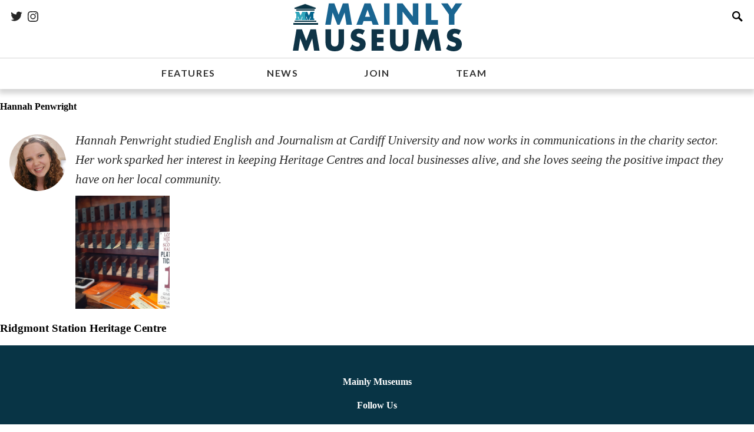

--- FILE ---
content_type: text/html; charset=UTF-8
request_url: https://mainlymuseums.com/contributor/420/hannah-penwright/
body_size: 5670
content:
<!DOCTYPE html>
<html lang="en">

  <head>
    <meta charset="UTF-8">
    <meta name="viewport" content="width=device-width, initial-scale=1, maximum-scale=1">
    <title>Mainly Museums</title>
    
    <link rel="stylesheet" type="text/css" href="/css/normalize.css">
    <link rel="stylesheet" type="text/css" href="/css/layout.css">
    <link rel="stylesheet" type="text/css" href="/css/styles.css">
    <link rel="stylesheet" type="text/css" href="/css/typography.css">
    
    <link href="https://fonts.googleapis.com/css?family=Lato:400,700,900|Lora&display=swap" rel="stylesheet"> 
    
    <link rel="icon" href="/logos/favicon.png?">
    
    <!-- Global site tag (gtag.js) - Google Analytics -->
    <script async src="https://www.googletagmanager.com/gtag/js?id=UA-112492288-1"></script>
    <script>
      window.dataLayer = window.dataLayer || [];
      function gtag(){dataLayer.push(arguments);}
      gtag('js', new Date());
    
      gtag('config', 'UA-112492288-1');
    </script>
    
  </head>
  
  <body>

    <div id="darken-overlay"></div>
        <!--- <div id="indicator">Media Query Width Indicator</div> --->
    <header>
      <div id="header-social-buttons">
        <button class="icon-button"><a href="https://twitter.com/mainlymuseums?lang=en" target="_blank"><img src="/icons/twitter.svg"></a></button>
        <button class="icon-button"><img src="/icons/instagram.svg"></button>
      </div>
      <a id="mm-logo" href="https://mainlymuseums.com/" ><img src="/icons/MMLogo.svg"></a>
      <a id="mm-logo-small" href="https://mainlymuseums.com/" ><img src="/icons/MMLogo-small.svg"></a>
      <div id="header-menu-buttons">
        <button onclick="toggleSearchModal()" class="icon-button"><img src="/icons/glyphicons-basic-28-search.svg"></button>
        <!--- <button onclick="toggleLoginMenu()" class="icon-button"><img src="/icons/glyphicons-basic-498-more-vertical.svg"></button> --->
      </div>
    
    
    <nav>
      <ul class="content-width">
        <li><a class="main-nav-link" href="https://mainlymuseums.com/#features">FEATURES</a></li>
        <li><a class="main-nav-link" href="https://mainlymuseums.com/#news">NEWS</a></li>
        <li><a class="main-nav-link" href="/join/">JOIN</a></li>
        <li><a class="main-nav-link" href="/team/">TEAM</a></li>
      </ul>
    </nav>
    
    </header>
    
    <search-modal></search-modal>
    
    <aside id="login-menu">
      <button onclick="toggleLoginMenu()" class="icon-button"><img src="/icons/glyphicons-basic-599-menu-close.svg"></button>
      
      <form id="loginbox" method="post">
                      <label for ="username">
                  <p>Username:</p>
                  <input id="username" name ="username" type="text" value="">
                </label>
                <label for ="password">
                  <p>Password:</p>
                  <input id="password" name ="password" type="password" value="">
                </label>
                <button class="sign-in" type="submit">Sign In</button>
                         </form>
          


        
       
        
        
        
        
        

      
          </aside>
    
    <main>
      
      <div id="contributor"><h4>Hannah Penwright</h4><img style=" margin: 1em; width: 6em; border-radius: 3em; float: left;" src="/images/users/420/Hannah Penwright.jpg"><p style="font-style: italic;">Hannah Penwright studied English and Journalism at Cardiff University and now works in communications in the charity sector. Her work sparked her interest in keeping Heritage Centres and local businesses alive, and she loves seeing the positive impact they have on her local community.</p><div>
            <a class="image-link" href="/post/1116/ridgmont-station-heritage-centre/"><img style=" width: 10em; object-fit: cover; display: inline-block;" class="landscape"src="/images/posts/1116/Original-Train tickets old and new. Photograph by Hannah Penwright.jpg"></a><div style="inline-block;"><h3>Ridgmont Station Heritage Centre</h3><a href="/contributor///"> </a></div></div>

      
    
    </main>
    
    <footer>
      <h4>Mainly Museums</h4>
      <h4>Follow Us</h4>
      <h4>Terms of Use</h4>
      <h4>Privacy Policy</h4>
      <h4>FAQ</h4>
      <h4>Mainly Museums is a crowd sourced blog, run by passionate volunteers enamoured with museums big and small. We strive to deliver a personal take on museums around the world.</h4>
      <h4>Copyright Mainly Museums 2019</h4>
    </footer>

    <script src="/js/search-modal.js"></script>
    <script>
      
      
      function scrollToLeft(){
        let element = document.getElementById('features-slider');
        element.scrollLeft = element.scrollLeft - 300;
      }
      
      function scrollToRight(){
        let element = document.getElementById('features-slider');
        element.scrollLeft = element.scrollLeft + 300;
      }
      
      function closeAnnouncementBanner(){
        document.getElementById("announcement-banner").classList.toggle("close");
      }
      
      function toggleSearchModal(){
        document.getElementsByTagName("search-modal")[0].classList.toggle("close");
        //document.documentElement.classList.toggle("scrollLock");
        //document.body.classList.toggle("scrollLock");
      }
      
      function toggleLoginMenu(){
        document.getElementById("login-menu").classList.toggle("show");
        document.getElementById("darken-overlay").classList.toggle("show");
        document.documentElement.classList.toggle("scrollLock");
        document.body.classList.toggle("scrollLock");
      }
      
    
    </script>
  </body>

</html>

--- FILE ---
content_type: text/css
request_url: https://mainlymuseums.com/css/layout.css
body_size: 4672
content:
/* LAYOUT: 
  Display
  Position
  Width ( EMs )
  Margin ( REMs)
  Padding ( REMs )
  Transform
  Z-index
*/

/* CSS Variables */

:root {
  --content-width: 0;
}

* { box-sizing: border-box; }

html, body { 
  width: 100%;
  margin: 0; 
  padding: 0;
}

.content-width{
  width: var(--content-width);
  margin: 0 auto;
}

/* Media Queries */

/* Mobile */
@media screen and (min-width: 0em) {  /* 0em to 40em @ 16px = 0px to 640px */
  :root{
    --content-width: calc(100% - 2em);
  }
  
  #mm-logo-small{
    display: block;
    margin: 0 auto;
    width: 3em;
  }
  
  #mm-logo{
    display: none;
  }
  
  #hero{
    grid-template-columns:  1fr;
  }
  
  #hero div{
    padding: 1em 0;
  }

  #indicator{
    background-color: pink;
  }
  
}

/* Small */
@media screen and (min-width: 40em) {  /* 40em to 64em @ 16px = 640px to 1024px */
  :root{
    --content-width: 38em;
  }
  
  #mm-logo-small{
    display: none;
  }
  
  #mm-logo{
    display: block;
    margin: 0 auto;
    width: 19em;
  }

  
  #hero{
    grid-template-columns:  1fr 1fr;
  }
  
  #hero div{
    padding: 1em;
  }

  #indicator{
    background-color: orange;
  }
}

 /* Medium */
@media screen and (min-width: 64em) {  /* 64em to 90em @ 16px = 1024px to 1440px */
  :root{
    --content-width: 50em;
  }
  
  #hero{
    grid-template-columns:  1fr 1fr 1fr;
  }
  
  #indicator{
    background-color: aqua;
  }
}

 /* Large */
@media screen and (min-width: 90em) {  /* 90em @ 16px = 1440px+ */
  :root{
    --content-width: 80em;
  }
  
  #hero{
    grid-template-columns: 1fr 1fr 1fr 1fr;
  }
  
  #indicator{
    background-color: grey;
  }
  
}

#darken-overlay{
  display: none;
  position: fixed;
  top: 0;
  left: 0;
  bottom: 0;
  right: 0;
  z-index: 200;
}

#darken-overlay.show{
  display: block;
}

#announcement-banner{
  position: relative;
}

#announcement-banner h5{
  padding-left: 1em;
  padding-right: 3.5em;
  margin: 0;
}

#announcement-banner button{
  position: absolute;
  right: 1em;
  top: 50%;
  transform: translateY(-50%);
}

header{
  position: -webkit-sticky;
  position: sticky;
  top: 0;
  z-index: 100;
}

  #header-social-buttons{
    position: absolute;
    left: 1em;
    top: 1em;
    /*top: 50%;
    transform: translateY(-50%);  */
  }
  
  #header-menu-buttons{
    position: absolute;
    right: 1em;
    top: 1em;
  }

#login-menu{
  position: fixed;
  top: 0;
  right: -20em;
  
  width: 20em;
  padding: 1rem;

  height: 100vh;
  z-index: 1000;
    transition-timing-function: ease-in;
  transition: 0.2s;
  z-index: 300;
}




nav ul{
  display: grid;
  grid-template-columns: 1fr 1fr 1fr 1fr 1fr;
  text-align: center;
  padding: 0;
}

nav ul li{
  display: inline-block;

}



nav ul li a{
  display: inline-block;
  padding: 0.5em 0;
  margin: 0.5em 0;
}






#hero{
  display: grid;
  padding: 2em 0;
}



#hero div img{
  display: block;
  position: relative;
  width: 100%;
}

#hero div .category{
  display: inline-block;
  position: relative;
  left: 50%;
  transform:translate(-50%,-50%);
  background-color: #DCAE1D;

  padding: 0.5em 1em;
  
}


.portrait{
  width: 100%;
  object-fit: cover;
  height: 24em;
}

.landscape{
  width: 100%;
  object-fit: cover;
  height: 12em;
}


#features{
  position: relative;
  margin: 2em auto;
  padding: 1em 2em;
}


#features-window{

}

#features-slider{
  overflow-x: scroll;

  scroll-behavior: smooth;
  white-space: nowrap;
  -webkit-overflow-scrolling: touch;
}

#features-slider div{
  position: relative;
  display: inline-block;
  margin: 0.5em;
}

#features-slider div:first-child{
  margin-left: 0 !important; 
}

#features-slider div:last-child{
  margin-right: 0 !important;
}

#features-slider div img{
  object-fit: cover;
  height: 12em;
}

.slide-title{
  white-space: normal;
  max-width: calc(100% - 2em);
  position: absolute;
  left: 0.5em;
  bottom: 00.5em;
  color: #FFFFFF;
  font-family: 'Lato', sans-serif;
  font-size: 1em;
  font-weight: 900;
  font-variant: normal;
}

#features h5{
  font-size: 1.15em;
  font-family: 'Lato', sans-serif;
  font-weight: 900;
  font-variant: normal;
  position: absolute;
  background-color: #CF5C36;
  color: #FFFFFF;
  top: -2.5em;
  left: 1em;
  padding: 0.25em;
}

#slider-button-left{
  position: absolute;
  left: 0;
  top: 50%;
  transform: translateY(-50%);
}

#slider-button-right{
  position: absolute;
  right: 0;
  top: 50%;
  transform: translateY(-50%);
}

#slider-button-left img, #slider-button-right img{
  display: block;
  width: 2em;
  height: 2em;
}







#news{
  padding: 2em 0;
  margin: 2em 0;
  background-color: #DCAE1D;
}

footer{
  padding: 2em 0;
  background-color: #083445;
  color: #FFFFFF;
}






--- FILE ---
content_type: text/css
request_url: https://mainlymuseums.com/css/styles.css
body_size: 1152
content:
/* CSS Variables */

:root {
  --main-bg-color: #00303F; /* Cerulean */
  --accent-bg-color: #DCAE1D; /* Honey */
}

#darken-overlay{
  background-color: rgba(0, 0, 0, 0.5);
}

#announcement-banner{
  background-color: #ebe8e8;
  border-left: solid 8px var(--main-bg-color);
}

#announcement-banner.close{
  display: none;
}

#login-menu{
  background-color: #DCAE1D;
}

header{
  background-color: #FFFFFF;

  box-shadow: 0px 6px 8px 2px rgba(0,0,0,0.16);
}

nav{
  border-top: 1px solid lightgrey;
}

.icon-button{
  vertical-align: middle;
  background-color: transparent;
  border: none;
  padding: 0;
  margin: 0;
  cursor: pointer;
}

.icon-button img{
  display: block;
  width: 1.5em;
  height: 1.5em;
}

#features{
  background-color: lightgrey;
}

#features img{
  filter: brightness(75%);
}

search-modal.show{
 display: block; 
}

#login-menu.show{
  transition-timing-function: ease-in;
  transition: 0.2s;
  transform: translateX(-20em);
}

.scrollLock{
  margin: 0; 
  height: 100%;
  overflow: hidden}
}

#news article h3{
 font-family: 'Lato', sans-serif; 
}

#news p{
  background-color: #DCAE1D;
  line-height: 1em;
}

footer{

}





--- FILE ---
content_type: text/css
request_url: https://mainlymuseums.com/css/typography.css
body_size: 1856
content:
* {
  -webkit-font-smoothing: antialiased;
  -moz-osx-font-smoothing: grayscale;
  text-rendering: optimizeLegibility;
  text-size-adjust: 100%;
}

@font-face{
  font-family: 'Charter';
  url('Charter.ttf') format('truetype'), /* Safari, Android, iOS */ 
}

#announcement-banner{
  color: #333333;
  font-family: 'Lato', sans-serif;
  font-family: 'avenir';
  line-height: 2.5em;
}

.main-nav-link:link{
  color: #333333;
  font-family: 'Lato', sans-serif;
  font-size: 1em;
  font-weight: 700;
  font-variant: normal;
  text-decoration: none;
  letter-spacing: 0.1em;
  border-bottom: 2px solid transparent;
}



.main-nav-link:visited {
  color: #333333;
}

.main-nav-link:focus {
  background:linear-gradient(#DCAE1D, #DCAE1D) no-repeat;
  background-size:60% 3px;
  background-position:center bottom; 
}

.main-nav-link:hover {

  background:linear-gradient(#DCAE1D, #DCAE1D) no-repeat;
  background-size:60% 3px;
  background-position:center bottom;     
}

.main-nav-link:active {
  color: #333333;
}

.category{
  color: #333333;
  font-family: 'Lato', sans-serif;
  font-size: 1em;
  font-weight: 700;
  font-variant: normal;
  text-decoration: none;
  letter-spacing: -0.05em;

}


/*
h3{
  font-family: "Charter";
  color: rgba(0, 0, 0, 0.84);
    font-size: 21px;
    line-height: 33.18px;
    letter-spacing: -0.063px;
    font-style: normal;
    font-weight: 400;
    min-height: 54.18px;

}

h4{
  color: #333333;
  font-family: 'Lora', serif;
  font-weight: 400;
  font-size: 1.5em;
}
*/
p{
  font-family: "Charter";
    background-color: white;
    color: rgba(0, 0, 0, 0.84);
    font-size: 21px;
    line-height: 33.18px;
    letter-spacing: -0.063px;
    font-style: normal;
    font-weight: 400;
    min-height: 54.18px;
    margin: 0 2em;
    padding: 0.5em;
    display: block;
}

footer h4{
  text-align: center;
  padding: 0 2em;
}


--- FILE ---
content_type: image/svg+xml
request_url: https://mainlymuseums.com/icons/glyphicons-basic-599-menu-close.svg
body_size: 488
content:
<svg id="glyphicons-basic" xmlns="http://www.w3.org/2000/svg" viewBox="0 0 32 32">
  <path id="menu-close" d="M25.83881,23.01038a.5.5,0,0,1,0,.70715l-2.12128,2.12134a.50011.50011,0,0,1-.70709,0L16,18.82837l-7.01044,7.0105a.50011.50011,0,0,1-.70709,0L6.16119,23.71753a.5.5,0,0,1,0-.70715L13.17163,16,6.16119,8.9895a.49982.49982,0,0,1,0-.707L8.28247,6.16113a.5.5,0,0,1,.70709,0L16,13.17163l7.01044-7.0105a.5.5,0,0,1,.70709,0l2.12128,2.12134a.49982.49982,0,0,1,0,.707L18.82843,16Z"/>
</svg>


--- FILE ---
content_type: image/svg+xml
request_url: https://mainlymuseums.com/icons/MMLogo.svg
body_size: 8339
content:
<?xml version="1.0" encoding="UTF-8"?>
<svg width="304px" height="94px" viewBox="0 0 304 94" version="1.1" xmlns="http://www.w3.org/2000/svg" xmlns:xlink="http://www.w3.org/1999/xlink">
    <!-- Generator: Sketch 51.3 (57544) - http://www.bohemiancoding.com/sketch -->
    <title>Artboard 4</title>
    <desc>Created with Sketch.</desc>
    <defs></defs>
    <g id="Artboard-4" stroke="none" stroke-width="1" fill="none" fill-rule="evenodd">
        <polygon id="Triangle" stroke="#083445" stroke-width="0.5" fill="#083445" fill-rule="nonzero" points="30 7 48 13.4 47.5 15 12.5 15 12 13.4"></polygon>
        <text id="M" stroke="#05668D" stroke-width="1.875" font-family="Futura-Bold, Futura" font-size="18" font-weight="bold" letter-spacing="0.371250004" fill="#05668D">
            <tspan x="28" y="33">M</tspan>
        </text>
        <text id="M" stroke="#30A6BC" stroke-width="1.875" font-family="Futura-Bold, Futura" font-size="18" font-weight="bold" letter-spacing="0.371250004" fill="#30A6BC">
            <tspan x="14" y="33">M</tspan>
        </text>
        <rect id="Rectangle" fill="#083445" fill-rule="nonzero" x="15" y="16" width="31" height="2"></rect>
        <rect id="Rectangle" fill="#083445" fill-rule="nonzero" x="12" y="35" width="37" height="2"></rect>
        <rect id="Rectangle" fill="#083445" fill-rule="nonzero" x="10" y="39" width="42" height="3"></rect>
        <path d="M64.16,42 L70.304,5.808 L79.616,5.808 L86.864,25.104 L94.064,5.808 L103.376,5.808 L109.52,42 L100.16,42 L97.04,21.168 L88.496,42 L84.752,42 L76.64,21.168 L73.52,42 L64.16,42 Z M140.172,28.56 L135.948,16.512 L131.724,28.56 L140.172,28.56 Z M142.668,35.712 L129.228,35.712 L127.068,42 L117.036,42 L130.812,5.808 L141.084,5.808 L154.86,42 L144.828,42 L142.668,35.712 Z M173.416,5.808 L173.416,42 L164.008,42 L164.008,5.808 L173.416,5.808 Z M186.02,42 L186.02,5.808 L195.428,5.808 L212.804,27.936 L212.804,5.808 L222.164,5.808 L222.164,42 L212.804,42 L195.428,19.872 L195.428,42 L186.02,42 Z M244.176,5.808 L244.176,34.032 L255.456,34.032 L255.456,42 L234.768,42 L234.768,5.808 L244.176,5.808 Z M274.06,24.624 L260.86,5.808 L272.092,5.808 L278.812,15.696 L285.484,5.808 L296.716,5.808 L283.468,24.624 L283.468,42 L274.06,42 L274.06,24.624 Z" id="MAINLY" fill="#1A6591"></path>
        <path d="M9.16,86 L15.304,49.808 L24.616,49.808 L31.864,69.104 L39.064,49.808 L48.376,49.808 L54.52,86 L45.16,86 L42.04,65.168 L33.496,86 L29.752,86 L21.64,65.168 L18.52,86 L9.16,86 Z M73.9,49.808 L73.9,69.488 C73.9,70.5440053 73.9399996,71.6239945 74.02,72.728 C74.1000004,73.8320055 74.339998,74.8319955 74.74,75.728 C75.140002,76.6240045 75.7719957,77.3519972 76.636,77.912 C77.5000043,78.4720028 78.7159921,78.752 80.284,78.752 C81.8520078,78.752 83.0599957,78.4720028 83.908,77.912 C84.7560042,77.3519972 85.3879979,76.6240045 85.804,75.728 C86.2200021,74.8319955 86.4679996,73.8320055 86.548,72.728 C86.6280004,71.6239945 86.668,70.5440053 86.668,69.488 L86.668,49.808 L96.028,49.808 L96.028,70.784 C96.028,76.4160282 94.7400129,80.527987 92.164,83.12 C89.5879871,85.712013 85.6280267,87.008 80.284,87.008 C74.9399733,87.008 70.9720129,85.712013 68.38,83.12 C65.787987,80.527987 64.492,76.4160282 64.492,70.784 L64.492,49.808 L73.9,49.808 Z M127.504,59.072 C126.479995,58.2399958 125.456005,57.624002 124.432,57.224 C123.407995,56.823998 122.416005,56.624 121.456,56.624 C120.239994,56.624 119.248004,56.9119971 118.48,57.488 C117.711996,58.0640029 117.328,58.8159954 117.328,59.744 C117.328,60.3840032 117.519998,60.9119979 117.904,61.328 C118.288002,61.7440021 118.791997,62.1039985 119.416,62.408 C120.040003,62.7120015 120.743996,62.9759989 121.528,63.2 C122.312004,63.4240011 123.087996,63.6639987 123.856,63.92 C126.928015,64.9440051 129.175993,66.3119914 130.6,68.024 C132.024007,69.7360086 132.736,71.9679862 132.736,74.72 C132.736,76.5760093 132.424003,78.2559925 131.8,79.76 C131.175997,81.2640075 130.264006,82.5519946 129.064,83.624 C127.863994,84.6960054 126.392009,85.527997 124.648,86.12 C122.903991,86.712003 120.928011,87.008 118.72,87.008 C114.143977,87.008 109.904019,85.6480136 106,82.928 L110.032,75.344 C111.440007,76.5920062 112.831993,77.519997 114.208,78.128 C115.584007,78.736003 116.943993,79.04 118.288,79.04 C119.824008,79.04 120.967996,78.6880035 121.72,77.984 C122.472004,77.2799965 122.848,76.4800045 122.848,75.584 C122.848,75.0399973 122.752001,74.568002 122.56,74.168 C122.367999,73.767998 122.048002,73.4000017 121.6,73.064 C121.151998,72.7279983 120.568004,72.4160014 119.848,72.128 C119.127996,71.8399986 118.256005,71.5200018 117.232,71.168 C116.015994,70.7839981 114.824006,70.3600023 113.656,69.896 C112.487994,69.4319977 111.448005,68.8160038 110.536,68.048 C109.623995,67.2799962 108.888003,66.3120058 108.328,65.144 C107.767997,63.9759942 107.488,62.496009 107.488,60.704 C107.488,58.911991 107.783997,57.2880073 108.376,55.832 C108.968003,54.3759927 109.799995,53.1280052 110.872,52.088 C111.944005,51.0479948 113.255992,50.2400029 114.808,49.664 C116.360008,49.0879971 118.09599,48.8 120.016,48.8 C121.808009,48.8 123.67999,49.0479975 125.632,49.544 C127.58401,50.0400025 129.455991,50.7679952 131.248,51.728 L127.504,59.072 Z M163.252,57.776 L152.068,57.776 L152.068,63.824 L162.628,63.824 L162.628,71.792 L152.068,71.792 L152.068,78.032 L163.252,78.032 L163.252,86 L142.66,86 L142.66,49.808 L163.252,49.808 L163.252,57.776 Z M183.448,49.808 L183.448,69.488 C183.448,70.5440053 183.488,71.6239945 183.568,72.728 C183.648,73.8320055 183.887998,74.8319955 184.288,75.728 C184.688002,76.6240045 185.319996,77.3519972 186.184,77.912 C187.048004,78.4720028 188.263992,78.752 189.832,78.752 C191.400008,78.752 192.607996,78.4720028 193.456,77.912 C194.304004,77.3519972 194.935998,76.6240045 195.352,75.728 C195.768002,74.8319955 196.016,73.8320055 196.096,72.728 C196.176,71.6239945 196.216,70.5440053 196.216,69.488 L196.216,49.808 L205.576,49.808 L205.576,70.784 C205.576,76.4160282 204.288013,80.527987 201.712,83.12 C199.135987,85.712013 195.176027,87.008 189.832,87.008 C184.487973,87.008 180.520013,85.712013 177.928,83.12 C175.335987,80.527987 174.04,76.4160282 174.04,70.784 L174.04,49.808 L183.448,49.808 Z M215.548,86 L221.692,49.808 L231.004,49.808 L238.252,69.104 L245.452,49.808 L254.764,49.808 L260.908,86 L251.548,86 L248.428,65.168 L239.884,86 L236.14,86 L228.028,65.168 L224.908,86 L215.548,86 Z M290.752,59.072 C289.727995,58.2399958 288.704005,57.624002 287.68,57.224 C286.655995,56.823998 285.664005,56.624 284.704,56.624 C283.487994,56.624 282.496004,56.9119971 281.728,57.488 C280.959996,58.0640029 280.576,58.8159954 280.576,59.744 C280.576,60.3840032 280.767998,60.9119979 281.152,61.328 C281.536002,61.7440021 282.039997,62.1039985 282.664,62.408 C283.288003,62.7120015 283.991996,62.9759989 284.776,63.2 C285.560004,63.4240011 286.335996,63.6639987 287.104,63.92 C290.176015,64.9440051 292.423993,66.3119914 293.848,68.024 C295.272007,69.7360086 295.984,71.9679862 295.984,74.72 C295.984,76.5760093 295.672003,78.2559925 295.048,79.76 C294.423997,81.2640075 293.512006,82.5519946 292.312,83.624 C291.111994,84.6960054 289.640009,85.527997 287.896,86.12 C286.151991,86.712003 284.176011,87.008 281.968,87.008 C277.391977,87.008 273.152019,85.6480136 269.248,82.928 L273.28,75.344 C274.688007,76.5920062 276.079993,77.519997 277.456,78.128 C278.832007,78.736003 280.191993,79.04 281.536,79.04 C283.072008,79.04 284.215996,78.6880035 284.968,77.984 C285.720004,77.2799965 286.096,76.4800045 286.096,75.584 C286.096,75.0399973 286.000001,74.568002 285.808,74.168 C285.615999,73.767998 285.296002,73.4000017 284.848,73.064 C284.399998,72.7279983 283.816003,72.4160014 283.096,72.128 C282.375996,71.8399986 281.504005,71.5200018 280.48,71.168 C279.263994,70.7839981 278.072006,70.3600023 276.904,69.896 C275.735994,69.4319977 274.696004,68.8160038 273.784,68.048 C272.871995,67.2799962 272.136003,66.3120058 271.576,65.144 C271.015997,63.9759942 270.736,62.496009 270.736,60.704 C270.736,58.911991 271.031997,57.2880073 271.624,55.832 C272.216003,54.3759927 273.047995,53.1280052 274.12,52.088 C275.192005,51.0479948 276.503992,50.2400029 278.056,49.664 C279.608008,49.0879971 281.34399,48.8 283.264,48.8 C285.056009,48.8 286.92799,49.0479975 288.88,49.544 C290.83201,50.0400025 292.703991,50.7679952 294.496,51.728 L290.752,59.072 Z" id="MUSEUMS" fill="#0F3447"></path>
    </g>
</svg>

--- FILE ---
content_type: application/javascript
request_url: https://mainlymuseums.com/js/search-modal.js
body_size: 12235
content:
let templateSearchModal = document.createElement('template');
templateSearchModal.innerHTML = `
  <style>
  
    * { box-sizing: border-box; }
    
    :host(search-modal) {
      position: fixed;
      left: 0;
      top: 0;
      display: none;
      
      width: 100vw;
      margin: 0;
      padding: 0;
      z-index: 1000;
      background-color: #E9E9E9;
    }
    
    :host(search-modal.close){
      display: block;
    }
    

    
    
    * {
      -webkit-font-smoothing: antialiased;
      -moz-osx-font-smoothing: grayscale;
      text-rendering: optimizeLegibility;
      text-size-adjust: 100%;
      
    }
    
    button{
    
    }
    
    input{
      
    }
    
    section{
      

      width: calc(100% - 2em);
      max-width: 30em;
      margin: 2rem auto;
      
      height: calc(100vh - 12em);
      border-radius: 4px;
    }
    
    .tabButton{
      background-color: #FFFFFF;
      border: none;
      height: 2em;
      width: 10em;
    }
    
    .tabButton.selected{
      
    }
    
    #tabWrapper{
      
      height: 100%;
      overflow: scroll;
      
    }
    
    #articles{
      
    }
    
    #authors{
      
    }
    
    #tags{
     
    }
    
    .tabContent{
      height: 100%;
      display: none;
      
    }
    
    .tabContent.selected{
      display: block;
    }

    form{
      display: grid;
      grid-template-columns: 2em 1fr 2em;
      background-color: #FFFFFF;
      border-radius: 6px;
      height: 2em;
      width: calc(100% - 2em);
      max-width: 30em;
      margin: 0 auto;

    }
 
    #search-button{
      background: url('/icons/glyphicons-basic-28-search.svg') no-repeat;
      background-size: 1.5em;
      background-position: 4px 4px;
      background-color: transparent;
      border: none;
      height: 2em;
      line-height: 2em;
      font-size: 1em;
      border-radius: 4px;
    }
    

    
    #search-bar{
      padding: 0 0.5em;
      height: 2em;
      line-height: 2em;
      font-size: 1em;
      vertical-align: middle;
      border: none;
      overflow: hidden;
    }
    

    
    #reset-button{
      background: url('/icons/glyphicons-basic-633-circle-remove.svg') no-repeat;
      background-size: 1.5em;
      background-position: 4px 4px;
      background-color: transparent;
      border: none;
      height: 2em;
      line-height: 2em;
      font-size: 1em;
      border-radius: 4px;
    }
    
    
    #search-bar:not(:valid) ~ #reset-button {
	    display: none;
    }
    
    #close-button{
      position: absolute;
      left: 1rem;
      top: 1rem;
      background-color: transparent;
      border: none;
      height: 2em;
      line-height: 2em;
      font-size: 1em;
      padding: 0;
    }
    
    #close-button img{
      height: 2em;
      width: 2em;


    }
    
    h2{
      text-align: center;  
    }
    
    .article-stub{
      background-color: #FFFFFF;
      border-bottom: 1px solid lightgrey;  
    }
    
    .article-stub a{
      display: inline-block; 
    }
    
    .article-stub img{
      width: 5em;
    }
    
    .article-stub h3{
      display: inline-block;
    }
    
    #categories-list{
      margin: 1em auto;
      width: 80%; 
    }
    
    #categories-list a{
      display: inline-block;
      background-color: #DCAE1D;
      border-radius: 4px;
      line-height: 1em;
      padding: 0.5em;
      margin: 0.5em; 
      color: #333333;
      font-family: 'Lato', sans-serif;
      font-size: 1em;
      font-weight: 700;
      font-variant: normal;
      text-decoration: none;
      letter-spacing: -0.05em;
    }
 
  </style>
  
  <button toggleClose id="close-button"><img src="/icons/glyphicons-basic-599-menu-close.svg"></button>
  <h2>Search Mainly Museums for...</h2>
  
  <div id="categories-list">
    <a href="https://www.mainlymuseums.com/category/agriculture/">Agriculture</a>
    
    <a href="https://www.mainlymuseums.com/category/archaeology/">Archaeology</a>
    <a href="https://www.mainlymuseums.com/category/architecture/">Architecture</a>
    <a href="https://www.mainlymuseums.com/category/art-gallery/">Art Gallery</a>
    <a href="https://www.mainlymuseums.com/category/aviation/">Aviation</a>
    <a href="https://www.mainlymuseums.com/category/castle/">Castle</a>
    <a href="https://www.mainlymuseums.com/category/children/">Children</a>
    <a href="https://www.mainlymuseums.com/category/civic/">Civic</a>
    <a href="https://www.mainlymuseums.com/category/collections/">Collections</a>
    <a href="https://www.mainlymuseums.com/category/cultural-history/">Cultural History</a>
    <a href="https://www.mainlymuseums.com/category/design/">Design</a>
    <a href="https://www.mainlymuseums.com/category/fashion/">Fashion</a>
    <a href="https://www.mainlymuseums.com/category/historical-house/">Historical House</a>
    <a href="https://www.mainlymuseums.com/category/human-body/">Human Body</a>
    <a href="https://www.mainlymuseums.com/category/human-rights/">Human Rights</a>
    <a href="https://www.mainlymuseums.com/category/industry/">Industry</a>
    <a href="https://www.mainlymuseums.com/category/library/">Library</a>
    <a href="https://www.mainlymuseums.com/category/maritime/">Maritime</a>
    <a href="https://www.mainlymuseums.com/category/medieval/">Medieval</a>
    <a href="https://www.mainlymuseums.com/category/memorial/">Memorial</a>
    <a href="https://www.mainlymuseums.com/category/military/">Military</a>
    <a href="https://www.mainlymuseums.com/category/motoring/">Motoring</a>
    <a href="https://www.mainlymuseums.com/category/musings/">Musings</a>
    <a href="https://www.mainlymuseums.com/category/natural-history/">Natural History</a>
    <a href="https://www.mainlymuseums.com/category/nature/">Nature</a>
    <a href="https://www.mainlymuseums.com/category/place-of-worship/">Place of Worship</a>
    <a href="https://www.mainlymuseums.com/category/pop-culture/">Pop Culture</a>
    <a href="https://www.mainlymuseums.com/category/prison/">Prison</a>
    <a href="https://www.mainlymuseums.com/category/science/">Science</a>
    <a href="https://www.mainlymuseums.com/category/spooky/">Spooky</a>
    <a href="https://www.mainlymuseums.com/category/sports/">Sports</a>
    <a href="https://www.mainlymuseums.com/category/technology/">Technology</a>
    <a href="https://www.mainlymuseums.com/category/transportation/">Transportation</a>
    <a href="https://www.mainlymuseums.com/category/war/">War</a>
  </div>
  
  <form>
    <button id="search-button"></button>
    <input id="search-bar" search name="searchterm" required type="text" placeholder="Type here to search...">
    <button id="reset-button" type="reset"></button>
  </form>

  <section>
    <div id="tabs">
      <button article class="tabButton selected">Articles</button>
      <button author class="tabButton">Authors</button>
      <button tag class="tabButton">Tags</button>
    </div>
    <div id="tabWrapper">
      <div id="articles" class="tabContent selected"></div>
      <div id="authors" class="tabContent"></div>
      <div id="tags" class="tabContent"></div>
    </div>
  </section>
  
`;

class SearchModal extends HTMLElement {

  // Can define constructor arguments if you wish.
  constructor() {
    // If you define a constructor, always call super() first!
    // This is specific to CE and required by the spec.
    super();
    
    //Bind buttons
    this.search = this.search.bind(this);
    this.toggleClose = this.toggleClose.bind(this);


    this.article = this.select.bind(this, 'articles');
    this.author = this.select.bind(this, 'authors');
    this.tag = this.select.bind(this, 'tags');
    
    
    // Attach a shadow root to the element.
    let shadowRoot = this.attachShadow({mode: 'open'});
    shadowRoot.appendChild(templateSearchModal.content.cloneNode(true));
    
    this.searchBtn = this.shadowRoot.querySelector('[search]');
    this.toggleCloseBtn = this.shadowRoot.querySelector('[toggleClose]');
    
    this.articleBtn = this.shadowRoot.querySelector('[article]');
    this.authorBtn = this.shadowRoot.querySelector('[author]');
    this.tagBtn = this.shadowRoot.querySelector('[tag]');
      
        
  }


  connectedCallback() {
    this.searchBtn.addEventListener('keyup', this.search);
    this.toggleCloseBtn.addEventListener('click', this.toggleClose);
    
    this.articleBtn.addEventListener('click', this.article);
    this.authorBtn.addEventListener('click', this.author);
    this.tagBtn.addEventListener('click', this.tag);
  }
  
  disconnectedCallback() {
    this.searchBtn.removeEventListener('keyup', this.search);
    this.toggleCloseBtn.removeEventListener('click', this.toggleClose);
    
    this.articleBtn.removeEventListener('click', this.article);
    this.authorBtn.removeEventListener('click', this.author);
    this.tagBtn.removeEventListener('click', this.tag);
  }
  
  //Change Selection
  select(tabName){    
    
    let tabContent = this.shadowRoot.querySelectorAll('.tabContent');
    	for (var i = 0; i < tabContent.length; i++) {
    	  tabContent[i].classList.remove('selected');
    	}
    	this.shadowRoot.querySelector('#' + tabName).classList.add('selected');
    	
  }
  
  toggleClose(){
    this.shadowRoot.host.classList.toggle('close');
  }
  
  search(){
    
    //Create new request
    let xhr = new XMLHttpRequest();
    
    //Configure request
    xhr.open('GET', '/inc/search.php?searchTerm=' + encodeURIComponent(this.shadowRoot.querySelector('[search]').value));
    
    //Set responseType to json
    xhr.responseType = 'json';
    
    //Send request
    xhr.send();
    
    let shady = this.shadowRoot;
    
    //Handle received response
    xhr.onload = function() {
      if (xhr.status != 200) { // analyze HTTP status of the response
        alert(`Error ${xhr.status}: ${xhr.statusText}`); // e.g. 404: Not Found
      } else { // show the result
        let responseObj = xhr.response;
        
        
        shady.querySelector('[article]').innerHTML = "Articles(" + responseObj[0].length + ")";
        
        let articlesHTML = "";
        for(var i = 0; i < responseObj[0].length; i++){
          //articlesHTML = articlesHTML + responseObj[0][i].postId + " " + responseObj[0][i].title + " " + responseObj[0][i].imageSrc + "<br>";
          articlesHTML = articlesHTML + 
          
              '<a href="post/' + responseObj[0][i].postId + '/' + responseObj[0][i].postSlug + '/">' + '<div class="article-stub">' + '<img src="/images/posts/' + 
              responseObj[0][i].postId + '/Thumbnail-' + responseObj[0][i].imageSrc + '">' + '<h3>' + responseObj[0][i].title + '</h3>' + '</div>' + '</a>';
                          //'<div class="article-stub">' +
                          //'<a href="post/' + responseObj[0][i].postId + '/' + responseObj[0][i].postSlug + '/">' + '<img src="/images/posts/' + 
                          //  responseObj[0][i].postId + '/Thumbnail-' + responseObj[0][i].imageSrc + '"></a>' +
                          //  '<h3>' + responseObj[0][i].title + '</h3>' +
                          //'</div>';
        }
        shady.querySelector('#articles').innerHTML = articlesHTML;



        shady.querySelector('[author]').innerHTML = "Authors(" + responseObj[1].length + ")";
        
        let authorsHTML = "";
        for(var i = 0; i < responseObj[1].length; i++){
          //authorsHTML = authorsHTML + responseObj[1][i].firstname + " " + responseObj[1][i].lastname + "<br>";
          
          
          authorsHTML = authorsHTML + '<a href="contributor/' + responseObj[1][i].usersid + '/' + responseObj[1][i].nameSlug + '/">' +  responseObj[1][i].firstname + " " + responseObj[1][i].lastname + '</a>' + '<br>';
          
          
        }
        shady.querySelector('#authors').innerHTML = authorsHTML;
        
        
        shady.querySelector('[tag]').innerHTML = "Tags(" + responseObj[2].length + ")";
        
        let tagsHTML = "";
        for(var i = 0; i < responseObj[2].length; i++){
          tagsHTML = tagsHTML + responseObj[2][i].tagName + "<br>";
        }
        shady.querySelector('#tags').innerHTML = tagsHTML;
        
      }
    };
    
  }

  
}

customElements.define('search-modal', SearchModal);

--- FILE ---
content_type: image/svg+xml
request_url: https://mainlymuseums.com/icons/MMLogo-small.svg
body_size: 1394
content:
<?xml version="1.0" encoding="UTF-8"?>
<svg width="48px" height="48px" viewBox="0 0 48 48" version="1.1" xmlns="http://www.w3.org/2000/svg" xmlns:xlink="http://www.w3.org/1999/xlink">
    <!-- Generator: Sketch 51.3 (57544) - http://www.bohemiancoding.com/sketch -->
    <title>Artboard 5</title>
    <desc>Created with Sketch.</desc>
    <defs></defs>
    <g id="Artboard-5" stroke="none" stroke-width="1" fill="none" fill-rule="evenodd">
        <polygon id="Triangle" stroke="#083445" stroke-width="0.5" fill="#083445" fill-rule="nonzero" points="23 6 41 12.4 40.5 14 5.5 14 5 12.4"></polygon>
        <text id="M" stroke="#05668D" stroke-width="1.875" font-family="Futura-Bold, Futura" font-size="18" font-weight="bold" letter-spacing="0.371250004" fill="#05668D">
            <tspan x="21" y="32">M</tspan>
        </text>
        <text id="M" stroke="#30A6BC" stroke-width="1.875" font-family="Futura-Bold, Futura" font-size="18" font-weight="bold" letter-spacing="0.371250004" fill="#30A6BC">
            <tspan x="7" y="32">M</tspan>
        </text>
        <rect id="Rectangle" fill="#083445" fill-rule="nonzero" x="8" y="15" width="31" height="2"></rect>
        <rect id="Rectangle" fill="#083445" fill-rule="nonzero" x="5" y="34" width="37" height="2"></rect>
        <rect id="Rectangle" fill="#083445" fill-rule="nonzero" x="3" y="38" width="42" height="3"></rect>
    </g>
</svg>